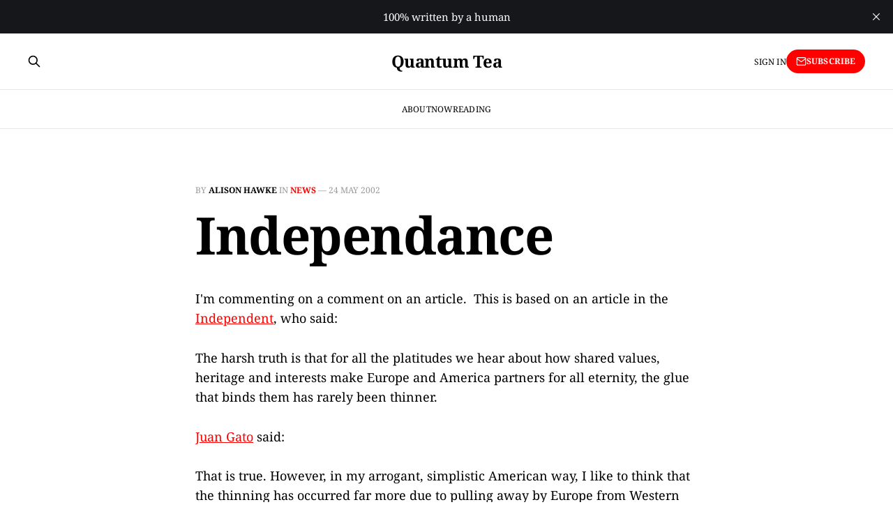

--- FILE ---
content_type: text/html; charset=utf-8
request_url: https://www.quantumtea.com/independance/
body_size: 6241
content:
<!DOCTYPE html>
<html lang="en">

<head>
    <meta charset="utf-8">
    <meta name="viewport" content="width=device-width, initial-scale=1">
    <title>Independance</title>
    <link rel="stylesheet" href="https://www.quantumtea.com/assets/built/screen.css?v=fe97dc9003">

    <link rel="icon" href="https://www.quantumtea.com/content/images/size/w256h256/format/png/2025/12/teacup.gif" type="image/png">
    <link rel="canonical" href="https://www.quantumtea.com/independance/">
    <meta name="referrer" content="no-referrer-when-downgrade">
    
    <meta property="og:site_name" content="Quantum Tea">
    <meta property="og:type" content="article">
    <meta property="og:title" content="Independance">
    <meta property="og:description" content="I&#x27;m commenting on a comment on an article.  This is based on an article in the Independent, who said:

The harsh truth is that for all the platitudes we hear about how shared values, heritage and interests make Europe and America partners for all eternity, the glue that binds them">
    <meta property="og:url" content="https://www.quantumtea.com/independance/">
    <meta property="og:image" content="https://www.quantumtea.com/content/images/size/w1200/2025/12/2007-Grand-Canyon-rocks.jpg">
    <meta property="article:published_time" content="2002-05-24T15:49:02.000Z">
    <meta property="article:modified_time" content="2002-05-24T15:49:02.000Z">
    <meta property="article:tag" content="News">
    
    <meta name="twitter:card" content="summary_large_image">
    <meta name="twitter:title" content="Independance">
    <meta name="twitter:description" content="I&#x27;m commenting on a comment on an article.  This is based on an article in the Independent, who said:

The harsh truth is that for all the platitudes we hear about how shared values, heritage and interests make Europe and America partners for all eternity, the glue that binds them">
    <meta name="twitter:url" content="https://www.quantumtea.com/independance/">
    <meta name="twitter:image" content="https://www.quantumtea.com/content/images/size/w1200/2025/12/2007-Grand-Canyon-rocks.jpg">
    <meta name="twitter:label1" content="Written by">
    <meta name="twitter:data1" content="Alison Hawke">
    <meta name="twitter:label2" content="Filed under">
    <meta name="twitter:data2" content="News">
    <meta property="og:image:width" content="1200">
    <meta property="og:image:height" content="900">
    
    <script type="application/ld+json">
{
    "@context": "https://schema.org",
    "@type": "Article",
    "publisher": {
        "@type": "Organization",
        "name": "Quantum Tea",
        "url": "https://www.quantumtea.com/",
        "logo": {
            "@type": "ImageObject",
            "url": "https://www.quantumtea.com/content/images/size/w256h256/format/png/2025/12/teacup.gif",
            "width": 60,
            "height": 60
        }
    },
    "author": {
        "@type": "Person",
        "name": "Alison Hawke",
        "image": {
            "@type": "ImageObject",
            "url": "https://www.quantumtea.com/content/images/size/w1200/2024/05/2024-01-smaller-copy.jpeg",
            "width": 1200,
            "height": 1261
        },
        "url": "https://www.quantumtea.com/author/alison/",
        "sameAs": []
    },
    "headline": "Independance",
    "url": "https://www.quantumtea.com/independance/",
    "datePublished": "2002-05-24T15:49:02.000Z",
    "dateModified": "2002-05-24T15:49:02.000Z",
    "keywords": "News",
    "description": "I&#x27;m commenting on a comment on an article.  This is based on an article in the Independent, who said:\n\nThe harsh truth is that for all the platitudes we hear about how shared values, heritage and interests make Europe and America partners for all eternity, the glue that binds them has rarely been thinner.\n\nJuan Gato said:\n\nThat is true. However, in my arrogant, simplistic American way, I like to think that the thinning has occurred far more due to pulling away by Europe from Western thought into",
    "mainEntityOfPage": "https://www.quantumtea.com/independance/"
}
    </script>

    <meta name="generator" content="Ghost 6.13">
    <link rel="alternate" type="application/rss+xml" title="Quantum Tea" href="https://www.quantumtea.com/rss/">
    <script defer src="https://cdn.jsdelivr.net/ghost/portal@~2.56/umd/portal.min.js" data-i18n="true" data-ghost="https://www.quantumtea.com/" data-key="22c164ec70d9ee864c8306fed4" data-api="https://quantum-tea.ghost.io/ghost/api/content/" data-locale="en" crossorigin="anonymous"></script><style id="gh-members-styles">.gh-post-upgrade-cta-content,
.gh-post-upgrade-cta {
    display: flex;
    flex-direction: column;
    align-items: center;
    font-family: -apple-system, BlinkMacSystemFont, 'Segoe UI', Roboto, Oxygen, Ubuntu, Cantarell, 'Open Sans', 'Helvetica Neue', sans-serif;
    text-align: center;
    width: 100%;
    color: #ffffff;
    font-size: 16px;
}

.gh-post-upgrade-cta-content {
    border-radius: 8px;
    padding: 40px 4vw;
}

.gh-post-upgrade-cta h2 {
    color: #ffffff;
    font-size: 28px;
    letter-spacing: -0.2px;
    margin: 0;
    padding: 0;
}

.gh-post-upgrade-cta p {
    margin: 20px 0 0;
    padding: 0;
}

.gh-post-upgrade-cta small {
    font-size: 16px;
    letter-spacing: -0.2px;
}

.gh-post-upgrade-cta a {
    color: #ffffff;
    cursor: pointer;
    font-weight: 500;
    box-shadow: none;
    text-decoration: underline;
}

.gh-post-upgrade-cta a:hover {
    color: #ffffff;
    opacity: 0.8;
    box-shadow: none;
    text-decoration: underline;
}

.gh-post-upgrade-cta a.gh-btn {
    display: block;
    background: #ffffff;
    text-decoration: none;
    margin: 28px 0 0;
    padding: 8px 18px;
    border-radius: 4px;
    font-size: 16px;
    font-weight: 600;
}

.gh-post-upgrade-cta a.gh-btn:hover {
    opacity: 0.92;
}</style>
    <script defer src="https://cdn.jsdelivr.net/ghost/sodo-search@~1.8/umd/sodo-search.min.js" data-key="22c164ec70d9ee864c8306fed4" data-styles="https://cdn.jsdelivr.net/ghost/sodo-search@~1.8/umd/main.css" data-sodo-search="https://quantum-tea.ghost.io/" data-locale="en" crossorigin="anonymous"></script>
    <script defer src="https://cdn.jsdelivr.net/ghost/announcement-bar@~1.1/umd/announcement-bar.min.js" data-announcement-bar="https://www.quantumtea.com/" data-api-url="https://www.quantumtea.com/members/api/announcement/" crossorigin="anonymous"></script>
    <link href="https://www.quantumtea.com/webmentions/receive/" rel="webmention">
    <script defer src="/public/cards.min.js?v=fe97dc9003"></script>
    <link rel="stylesheet" type="text/css" href="/public/cards.min.css?v=fe97dc9003">
    <script defer src="/public/comment-counts.min.js?v=fe97dc9003" data-ghost-comments-counts-api="https://www.quantumtea.com/members/api/comments/counts/"></script><style>:root {--ghost-accent-color: #ff0000;}</style>
    <link rel="preconnect" href="https://fonts.bunny.net"><link rel="stylesheet" href="https://fonts.bunny.net/css?family=noto-serif:400,700"><style>:root {--gh-font-heading: Noto Serif;--gh-font-body: Noto Serif;}</style>
</head>

<body class="post-template tag-news tag-hash-wp tag-hash-import-2023-01-05-15-56 tag-hash-import-2023-01-05-10-14 gh-font-heading-noto-serif gh-font-body-noto-serif is-head-stacked has-serif-title has-serif-body">
<div class="gh-site">

    <header id="gh-head" class="gh-head gh-outer">
        <div class="gh-head-inner gh-inner">
            <div class="gh-head-brand">
                <div class="gh-head-brand-wrapper">
                    <a class="gh-head-logo" href="https://www.quantumtea.com">
                            Quantum Tea
                    </a>
                </div>
                <button class="gh-search gh-icon-btn" aria-label="Search this site" data-ghost-search><svg xmlns="http://www.w3.org/2000/svg" fill="none" viewBox="0 0 24 24" stroke="currentColor" stroke-width="2" width="20" height="20"><path stroke-linecap="round" stroke-linejoin="round" d="M21 21l-6-6m2-5a7 7 0 11-14 0 7 7 0 0114 0z"></path></svg></button>
                <button class="gh-burger" aria-label="Toggle menu"></button>
            </div>

            <nav class="gh-head-menu">
                <ul class="nav">
    <li class="nav-about"><a href="https://www.quantumtea.com/about-this-site/">About</a></li>
    <li class="nav-now"><a href="https://www.quantumtea.com/now/">Now</a></li>
    <li class="nav-reading"><a href="https://www.quantumtea.com/currently-reading/">Reading</a></li>
</ul>

            </nav>

            <div class="gh-head-actions">
                    <button class="gh-search gh-icon-btn" aria-label="Search this site" data-ghost-search><svg xmlns="http://www.w3.org/2000/svg" fill="none" viewBox="0 0 24 24" stroke="currentColor" stroke-width="2" width="20" height="20"><path stroke-linecap="round" stroke-linejoin="round" d="M21 21l-6-6m2-5a7 7 0 11-14 0 7 7 0 0114 0z"></path></svg></button>
                    <div class="gh-head-members">
                                <a class="gh-head-link" href="#/portal/signin" data-portal="signin">Sign in</a>
                                <a class="gh-head-btn gh-btn gh-primary-btn" href="#/portal/signup" data-portal="signup"><svg width="20" height="20" viewBox="0 0 20 20" fill="none" stroke="currentColor" xmlns="http://www.w3.org/2000/svg">
    <path d="M3.33332 3.33334H16.6667C17.5833 3.33334 18.3333 4.08334 18.3333 5.00001V15C18.3333 15.9167 17.5833 16.6667 16.6667 16.6667H3.33332C2.41666 16.6667 1.66666 15.9167 1.66666 15V5.00001C1.66666 4.08334 2.41666 3.33334 3.33332 3.33334Z" stroke-width="1.5" stroke-linecap="round" stroke-linejoin="round"/>
    <path d="M18.3333 5L9.99999 10.8333L1.66666 5" stroke-width="1.5" stroke-linecap="round" stroke-linejoin="round"/>
</svg> Subscribe</a>
                    </div>
            </div>
        </div>
    </header>

    

<main id="gh-main" class="gh-main">
    <article class="gh-article post tag-news tag-hash-wp tag-hash-import-2023-01-05-15-56 tag-hash-import-2023-01-05-10-14 no-image">

        <header class="gh-article-header gh-canvas">
            <span class="gh-article-meta">
                By <a href="/author/alison/">Alison Hawke</a>
                    in
                    <a class="gh-article-tag" href="https://www.quantumtea.com/tag/news/">News</a>
                —
                <time datetime="2002-05-24">24 May 2002</time>
            </span>

            <h1 class="gh-article-title">Independance</h1>


                    </header>

        <div class="gh-content gh-canvas">
            <p>I'm commenting on a comment on an article.  This is based on an article in the <a href="http://argument.independent.co.uk/leading_articles/story.jsp?story=297910">Independent</a>, who said:</p><p>The harsh truth is that for all the platitudes we hear about how shared values, heritage and interests make Europe and America partners for all eternity, the glue that binds them has rarely been thinner.</p><p><a href="http://juangato.blogspot.com/2002_05_19_juangato_archive.html#76912334">Juan Gato</a> said:</p><p>That is true. However, in my arrogant, simplistic American way, I like to think that the thinning has occurred far more due to pulling away by Europe from Western thought into a post-modern muddle.</p><p>Times do change, governments change, nothing remains the same.  The governments in Britain and America are the equivalent of each others opposition party.  However, the first, and almost the only country to come to America's aid in Afghanistan was Britain, which is a part of Europe.  The two countries have fought together many times, and I'm pretty sure America has permanent "most favoured nation" status in the UK.  The talk of Mexico being America's best friend went curiously silent when the US needed military support and Britain provided it.</p><p>The Independent:</p><p>If anything, that horrific event has strengthened all the disturbing trends that were apparent in Washington beforehand - unilateralism, highhandedness, a disdain for any treaty that might, even marginally, tie the administration's hands, and a tendency to interpret the verb "consult" to mean making a weary pretence of listening to the views of others before doing exactly what it intended to do anyway.</p><p>Juan Gato:</p><p>Or it may mean ignoring the old-ninnyism of others to do what is right. Appeasement is not right. Victory is what is right. Statements like these make me think that Europe has abandoned Liberty in the name of Security. The two are not the same. In fact, pure liberty means a total lack of external security. If you have liberty, then security has become your concern and your concern alone. Europe chooses to be secure and play at pretense of liberty. But, these are simplistic American thoughts.</p><p>Appeasement is not right.  Killing innocents is not right either, and there has been "collateral damage" in Afghanistan.  Define liberty, Juan, define security.  Europe's never been secure, or the IRA wouldn't have caused so much havoc.  They removed the trash bins in London for a time, because the IRA put bombs in and the shrapnel killed as many as the explosion.  We were not at liberty to dispose of our trash, but you can't have perfect security without locking everyone up, and you can't have perfect liberty without everyone being a one person army, doing whatsoever they choose.  It's a balance for each country to decide.</p><p>Juan Gato:</p><p>It is disgusting to the relativists and the anti-Americans that America has decided, all by its lonesome, that it's course is right. How can there be right? How can there be wrong?  Foolish America. The longer you stare at the grey, the more it induces a paralysis. The picture becomes nothing more than a mush. Adjust the contrast to a proper level and get on it.</p><p>Europe and America are both agreed that terrorism is wrong.  Perhaps some of the disconnect is that Europe's dealt with terrorism before.  Plane hijackings, the Brighton hotel at the Conservative party conference, countless incidents in London and Ireland.  I think it's not a question of whether it's right to take action against terrorists, but to what degree.  Yes, go hunt down the Taliban and bring them to justice, but don't forget to remove the environment that fosters them.  Don't forget the ordinary, everyday people in Afghanistan, the people who would gladly be rid of the Taliban and get back to normality.  To do the job properly, you have to take steps to rebuild the country too.</p><p>The Independant again:</p><p>And the charge of hypocrisy must now be added to the charge of selfish shortsightedness for the rejection of the Kyoto treaty and the new International Criminal Court. The country that tells other countries to open their markets has closed its own to steel imports and brought in farm subsidies that would make the inventors of the Common Agricultural Policy blush.</p><p>Juan Gato said:</p><p>Yes, those damn Americans. Refusing to ratify a treaty before anyone else of consequence. A treaty that would destroy economies (upping the calls for socialism to "fix the errors of capitalism" as it would be framed) at nearly no benefit to the environment. As for steel and the farm bill, Bush should be damned. There is no excuse. Is America the most protectionist nation? Not by far! But it is the brightest nation, with the most light cast on its practices. Crap like this should not happen. Even worse is that it was done on a political gamble.</p><p>Closing the steel market has hurt the British steel industry, and it came out of the blue.  To do that, and tell others to open their markets is flat out hypocritical, you have to admit.  To complain about the import restrictions other countries impose, and beef up your own restrictions at the same time is hypocritical.  Not that Britain is perfect, but hypocrite means showing one face to one person, and another face to another, from Greek plays, and that looks like what happened here.</p>
        </div>

            <div class="gh-comments gh-canvas">
                
        <script defer src="https://cdn.jsdelivr.net/ghost/comments-ui@~1.3/umd/comments-ui.min.js" data-locale="en" data-ghost-comments="https://www.quantumtea.com/" data-api="https://quantum-tea.ghost.io/ghost/api/content/" data-admin="https://quantum-tea.ghost.io/ghost/" data-key="22c164ec70d9ee864c8306fed4" data-title="null" data-count="true" data-post-id="63b6f7682f60c6003da2a77d" data-color-scheme="auto" data-avatar-saturation="60" data-accent-color="#ff0000" data-comments-enabled="paid" data-publication="Quantum Tea" crossorigin="anonymous"></script>
    
            </div>

        <footer class="gh-article-footer gh-canvas no-border">
            <nav class="gh-navigation">
                <div class="gh-navigation-previous">
                        <a class="gh-navigation-link" href="/pressed-whine/">
                            <span class="gh-navigation-label"><svg xmlns="http://www.w3.org/2000/svg" width="24" height="24" viewBox="0 0 24 24" fill="none" stroke="currentColor" stroke-width="2" stroke-linecap="round" stroke-linejoin="round">
    <line x1="19" y1="12" x2="5" y2="12"></line>
    <polyline points="12 19 5 12 12 5"></polyline>
</svg> Previous issue</span>
                            <h4 class="gh-navigation-title">Pressed whine</h4>
                        </a>
                </div>

                <div class="gh-navigation-middle"></div>

                <div class="gh-navigation-next">
                        <a class="gh-navigation-link" href="/work-in-progress/">
                            <span class="gh-navigation-label">Next issue <svg xmlns="http://www.w3.org/2000/svg" width="24" height="24" viewBox="0 0 24 24" fill="none" stroke="currentColor" stroke-width="2" stroke-linecap="round" stroke-linejoin="round">
    <line x1="5" y1="12" x2="19" y2="12"></line>
    <polyline points="12 5 19 12 12 19"></polyline>
</svg></span>
                            <h4 class="gh-navigation-title">Work in progress</h4>
                        </a>
                </div>
            </nav>
        </footer>

    </article>
</main>



        <div class="gh-subscribe">
            <div class="gh-outer">
                <section class="gh-subscribe-inner">
                    <h3 class="gh-subscribe-title">Subscribe to Quantum Tea</h3>
                    <div class="gh-subscribe-description">Don’t miss out on the latest issues. Sign up now to get access to the library of members-only issues.</div>
                    <a class="gh-subscribe-input" href="#/portal/signup" data-portal="signup">
                        <div class="gh-subscribe-input-text">
                            <svg width="20" height="20" viewBox="0 0 20 20" fill="none" stroke="currentColor" xmlns="http://www.w3.org/2000/svg">
    <path d="M3.33332 3.33334H16.6667C17.5833 3.33334 18.3333 4.08334 18.3333 5.00001V15C18.3333 15.9167 17.5833 16.6667 16.6667 16.6667H3.33332C2.41666 16.6667 1.66666 15.9167 1.66666 15V5.00001C1.66666 4.08334 2.41666 3.33334 3.33332 3.33334Z" stroke-width="1.5" stroke-linecap="round" stroke-linejoin="round"/>
    <path d="M18.3333 5L9.99999 10.8333L1.66666 5" stroke-width="1.5" stroke-linecap="round" stroke-linejoin="round"/>
</svg>                            jamie@example.com
                        </div>
                        <div class="gh-subscribe-input-btn">Subscribe</div>
                    </a>
                </section>
            </div>
        </div>

    <footer class="gh-foot gh-outer">
        <div class="gh-foot-inner gh-inner">
            <div class="gh-copyright">
                Quantum Tea © 2026
            </div>
                <nav class="gh-foot-menu">
                    <ul class="nav">
    <li class="nav-the-storygraph"><a href="https://app.thestorygraph.com/profile/britishkoalatea">The StoryGraph</a></li>
</ul>

                </nav>
            <div class="gh-powered-by">
                <a href="https://ghost.org/" target="_blank" rel="noopener">Powered by Ghost</a>
            </div>
        </div>
    </footer>

</div>

    <div class="pswp" tabindex="-1" role="dialog" aria-hidden="true">
    <div class="pswp__bg"></div>

    <div class="pswp__scroll-wrap">
        <div class="pswp__container">
            <div class="pswp__item"></div>
            <div class="pswp__item"></div>
            <div class="pswp__item"></div>
        </div>

        <div class="pswp__ui pswp__ui--hidden">
            <div class="pswp__top-bar">
                <div class="pswp__counter"></div>

                <button class="pswp__button pswp__button--close" title="Close (Esc)"></button>
                <button class="pswp__button pswp__button--share" title="Share"></button>
                <button class="pswp__button pswp__button--fs" title="Toggle fullscreen"></button>
                <button class="pswp__button pswp__button--zoom" title="Zoom in/out"></button>

                <div class="pswp__preloader">
                    <div class="pswp__preloader__icn">
                        <div class="pswp__preloader__cut">
                            <div class="pswp__preloader__donut"></div>
                        </div>
                    </div>
                </div>
            </div>

            <div class="pswp__share-modal pswp__share-modal--hidden pswp__single-tap">
                <div class="pswp__share-tooltip"></div>
            </div>

            <button class="pswp__button pswp__button--arrow--left" title="Previous (arrow left)"></button>
            <button class="pswp__button pswp__button--arrow--right" title="Next (arrow right)"></button>

            <div class="pswp__caption">
                <div class="pswp__caption__center"></div>
            </div>
        </div>
    </div>
</div>
<script src="https://www.quantumtea.com/assets/built/main.min.js?v=fe97dc9003"></script>

Follow me on <a rel="me" href="https://social.coop/@BritishKoalaTea">Mastodon</a>

</body>

</html>